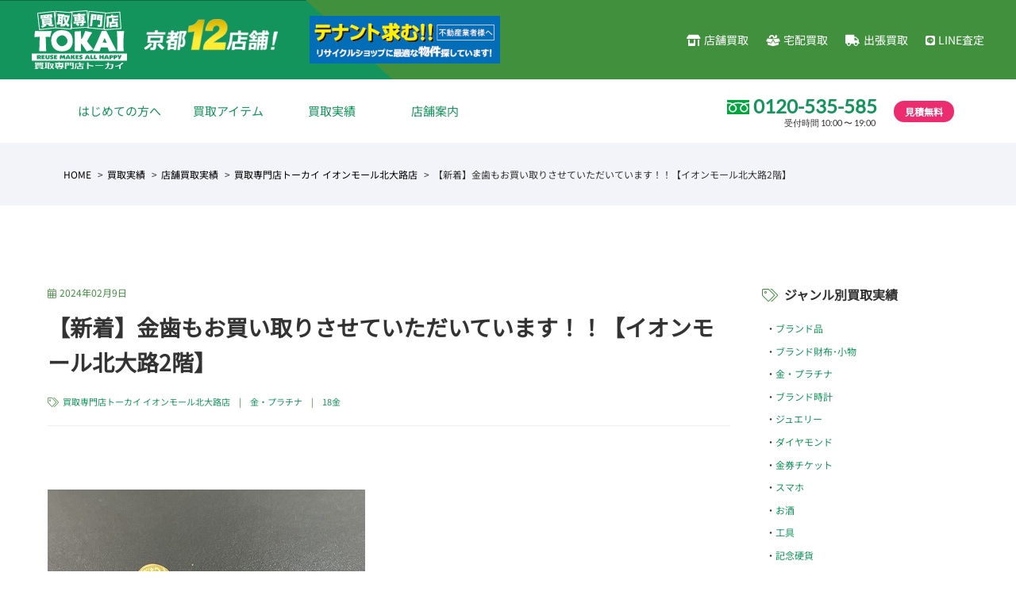

--- FILE ---
content_type: text/html; charset=UTF-8
request_url: https://www.tokai-kaitori.com/result/1031977/
body_size: 9273
content:
<!DOCTYPE html>
<html lang="ja">

<head>

  <!-- Google tag (gtag.js) -->
  <script async src="https://www.googletagmanager.com/gtag/js?id=G-HTFQEP4SHS"></script>
  <script>
    window.dataLayer = window.dataLayer || [];

    function gtag() {
      dataLayer.push(arguments);
    }
    gtag('js', new Date());

    gtag('config', 'G-HTFQEP4SHS');
  </script>

  <!-- Google tag (gtag.js) -->
  <script async src="https://www.googletagmanager.com/gtag/js?id=UA-12895597-3"></script>
  <script>
    window.dataLayer = window.dataLayer || [];

    function gtag() {
      dataLayer.push(arguments);
    }
    gtag('js', new Date());

    gtag('config', 'UA-12895597-3');
  </script>

  <!--xserver-->
  <meta charset="utf-8">

      <meta name="viewport" content="width=1280, maximum-scale=1, user-scalable=yes">
  
  <title>【新着】金歯もお買い取りさせていただいています！！【イオンモール北大路2階】 | 金・貴金属 プラチナ ブランド品の高価買取 京都NO.1のトーカイ</title>
<meta name='robots' content='max-image-preview:large' />
<link rel="alternate" title="oEmbed (JSON)" type="application/json+oembed" href="https://www.tokai-kaitori.com/wp-json/oembed/1.0/embed?url=https%3A%2F%2Fwww.tokai-kaitori.com%2Fresult%2F1031977%2F" />
<link rel="alternate" title="oEmbed (XML)" type="text/xml+oembed" href="https://www.tokai-kaitori.com/wp-json/oembed/1.0/embed?url=https%3A%2F%2Fwww.tokai-kaitori.com%2Fresult%2F1031977%2F&#038;format=xml" />

<!-- SEO SIMPLE PACK 3.6.2 -->
<meta name="description" content="みなさん、こんにちは。 買取専門店トーカイ イオンモール北大路店より村田です。 &nbsp; 本日は金歯をお売りいただきました。 &nbsp; 本日は遺品整理中というお客様から 故人のアクセサリーやその他の御品物をまとめてお持ちいただきまし">
<meta name="keywords" content="無料査定,金券,チケット,買取,販売,金,プラチナ,ダイヤモンド,ブランド,衣類,スマホ,カメラ,きもの,腕時計,お酒,工具,ジュエリー,コスメ,香水,骨董,外貨,記念硬貨,年賀状,年賀ハガキ,京都,トーカイ">
<link rel="canonical" href="https://www.tokai-kaitori.com/result/1031977/">
<meta property="og:locale" content="ja_JP">
<meta property="og:type" content="article">
<meta property="og:image" content="https://www.tokai-kaitori.com/wordpress/wp-content/uploads/2024/02/IMG_5163.jpg">
<meta property="og:title" content="【新着】金歯もお買い取りさせていただいています！！【イオンモール北大路2階】 | 金・貴金属 プラチナ ブランド品の高価買取 京都NO.1のトーカイ">
<meta property="og:description" content="みなさん、こんにちは。 買取専門店トーカイ イオンモール北大路店より村田です。 &nbsp; 本日は金歯をお売りいただきました。 &nbsp; 本日は遺品整理中というお客様から 故人のアクセサリーやその他の御品物をまとめてお持ちいただきまし">
<meta property="og:url" content="https://www.tokai-kaitori.com/result/1031977/">
<meta property="og:site_name" content="金・貴金属 プラチナ ブランド品の高価買取 京都NO.1のトーカイ">
<meta property="fb:app_id" content="158409674229179">
<meta property="article:publisher" content="https://www.facebook.com/TOKAIKYOTO/">
<meta name="twitter:card" content="summary_large_image">
<meta name="twitter:site" content="@tokai_kaitori">
<!-- / SEO SIMPLE PACK -->

<style id='wp-img-auto-sizes-contain-inline-css' type='text/css'>
img:is([sizes=auto i],[sizes^="auto," i]){contain-intrinsic-size:3000px 1500px}
/*# sourceURL=wp-img-auto-sizes-contain-inline-css */
</style>
<style id='wp-block-library-inline-css' type='text/css'>
:root{--wp-block-synced-color:#7a00df;--wp-block-synced-color--rgb:122,0,223;--wp-bound-block-color:var(--wp-block-synced-color);--wp-editor-canvas-background:#ddd;--wp-admin-theme-color:#007cba;--wp-admin-theme-color--rgb:0,124,186;--wp-admin-theme-color-darker-10:#006ba1;--wp-admin-theme-color-darker-10--rgb:0,107,160.5;--wp-admin-theme-color-darker-20:#005a87;--wp-admin-theme-color-darker-20--rgb:0,90,135;--wp-admin-border-width-focus:2px}@media (min-resolution:192dpi){:root{--wp-admin-border-width-focus:1.5px}}.wp-element-button{cursor:pointer}:root .has-very-light-gray-background-color{background-color:#eee}:root .has-very-dark-gray-background-color{background-color:#313131}:root .has-very-light-gray-color{color:#eee}:root .has-very-dark-gray-color{color:#313131}:root .has-vivid-green-cyan-to-vivid-cyan-blue-gradient-background{background:linear-gradient(135deg,#00d084,#0693e3)}:root .has-purple-crush-gradient-background{background:linear-gradient(135deg,#34e2e4,#4721fb 50%,#ab1dfe)}:root .has-hazy-dawn-gradient-background{background:linear-gradient(135deg,#faaca8,#dad0ec)}:root .has-subdued-olive-gradient-background{background:linear-gradient(135deg,#fafae1,#67a671)}:root .has-atomic-cream-gradient-background{background:linear-gradient(135deg,#fdd79a,#004a59)}:root .has-nightshade-gradient-background{background:linear-gradient(135deg,#330968,#31cdcf)}:root .has-midnight-gradient-background{background:linear-gradient(135deg,#020381,#2874fc)}:root{--wp--preset--font-size--normal:16px;--wp--preset--font-size--huge:42px}.has-regular-font-size{font-size:1em}.has-larger-font-size{font-size:2.625em}.has-normal-font-size{font-size:var(--wp--preset--font-size--normal)}.has-huge-font-size{font-size:var(--wp--preset--font-size--huge)}.has-text-align-center{text-align:center}.has-text-align-left{text-align:left}.has-text-align-right{text-align:right}.has-fit-text{white-space:nowrap!important}#end-resizable-editor-section{display:none}.aligncenter{clear:both}.items-justified-left{justify-content:flex-start}.items-justified-center{justify-content:center}.items-justified-right{justify-content:flex-end}.items-justified-space-between{justify-content:space-between}.screen-reader-text{border:0;clip-path:inset(50%);height:1px;margin:-1px;overflow:hidden;padding:0;position:absolute;width:1px;word-wrap:normal!important}.screen-reader-text:focus{background-color:#ddd;clip-path:none;color:#444;display:block;font-size:1em;height:auto;left:5px;line-height:normal;padding:15px 23px 14px;text-decoration:none;top:5px;width:auto;z-index:100000}html :where(.has-border-color){border-style:solid}html :where([style*=border-top-color]){border-top-style:solid}html :where([style*=border-right-color]){border-right-style:solid}html :where([style*=border-bottom-color]){border-bottom-style:solid}html :where([style*=border-left-color]){border-left-style:solid}html :where([style*=border-width]){border-style:solid}html :where([style*=border-top-width]){border-top-style:solid}html :where([style*=border-right-width]){border-right-style:solid}html :where([style*=border-bottom-width]){border-bottom-style:solid}html :where([style*=border-left-width]){border-left-style:solid}html :where(img[class*=wp-image-]){height:auto;max-width:100%}:where(figure){margin:0 0 1em}html :where(.is-position-sticky){--wp-admin--admin-bar--position-offset:var(--wp-admin--admin-bar--height,0px)}@media screen and (max-width:600px){html :where(.is-position-sticky){--wp-admin--admin-bar--position-offset:0px}}
.has-text-align-justify{text-align:justify;}

/*# sourceURL=wp-block-library-inline-css */
</style>
<style id='classic-theme-styles-inline-css' type='text/css'>
/*! This file is auto-generated */
.wp-block-button__link{color:#fff;background-color:#32373c;border-radius:9999px;box-shadow:none;text-decoration:none;padding:calc(.667em + 2px) calc(1.333em + 2px);font-size:1.125em}.wp-block-file__button{background:#32373c;color:#fff;text-decoration:none}
/*# sourceURL=/wp-includes/css/classic-themes.min.css */
</style>
<link rel='stylesheet' id='jetpack_css-css' href='https://www.tokai-kaitori.com/wordpress/wp-content/plugins/jetpack/css/jetpack.css?ver=9.8.3' type='text/css' media='all' />
<script type="text/javascript" src="https://www.tokai-kaitori.com/wordpress/wp-includes/js/jquery/jquery.min.js?ver=3.7.1" id="jquery-core-js"></script>
<script type="text/javascript" src="https://www.tokai-kaitori.com/wordpress/wp-includes/js/jquery/jquery-migrate.min.js?ver=3.4.1" id="jquery-migrate-js"></script>
<link rel="https://api.w.org/" href="https://www.tokai-kaitori.com/wp-json/" /><link rel="EditURI" type="application/rsd+xml" title="RSD" href="https://www.tokai-kaitori.com/wordpress/xmlrpc.php?rsd" />
<link rel='shortlink' href='https://www.tokai-kaitori.com/?p=1031977' />
<style type='text/css'>img#wpstats{display:none}</style>
		
  <script>
    FontAwesomeConfig = {
      searchPseudoElements: true
    };
  </script>
  <link rel="stylesheet" href="/css/all.min.css" crossorigin="anonymous">
  <link rel="shortcut icon" href="/favicon.ico">
  <link rel="stylesheet" href="/css/style.css?0117072">
  <link rel="stylesheet" href="/css/jquery.fancybox.min.css">
  <link rel="stylesheet" href="/css/slick.css">
  <script src="https://code.jquery.com/jquery-3.3.1.min.js" integrity="sha256-FgpCb/KJQlLNfOu91ta32o/NMZxltwRo8QtmkMRdAu8=" crossorigin="anonymous"></script>
  </head>

        <body id="result">
                  <div class="l-wrapper">
            <header class="l-header">
              <a class="hamburger" href="#">
                <span></span>
                <span></span>
                <span></span>
              </a>
              <nav class="header__gnav gnav__wrap">
                <div class="sp_menu">
                  <ul class="sp_list_menu">
                    <li><a href="/beginner/">はじめての方へ</a></li>
                    <li>
                      <a href="/item/" class="sp_toggle">買取アイテム</a>
                      <ul>
                        <li><a href="/item/brand/">ブランド品</a></li>
                        <li><a href="/item/brand_accessories/">ブランド財布・小物</a></li>
                        <li><a href="/item/gold/">金・プラチナ</a></li>
                        <li><a href="/item/watch/">ブランド時計</a></li>
                        <li><a href="/item/jewelry/">ジュエリー</a></li>
                        <li><a href="/item/diamond/">ダイヤモンド</a></li>
                        <li><a href="/item/antique/">骨董品</a></li>
                        <li><a href="/item/alcohol/">お酒</a></li>
                        <li><a href="/item/mobile/">スマホ</a></li>
                        <li><a href="/item/camera/">カメラ</a></li>
                        <li><a href="/item/tool/">工具</a></li>
                        <li><a href="/item/coin/">記念硬貨</a></li>
                        <li><a href="/item/cosmetics/">コスメ・香水</a></li>
                        <li><a href="/item/brand_tableware/">ブランド食器</a></li>
                        <li><a href="/item/kimono/">きもの</a></li>
                        <li><a href="/item/ticket/">金券・チケット</a></li>
                      </ul>
                    </li>
                    <li>
                      <a href="/result/" class="sp_toggle">買取実績</a>
                      <ul>
                        <li><a href="/result_cat/brand/">ブランド品</a></li>
                        <li><a href="/result_cat/brand_accessories/">ブランド財布・小物</a></li>
                        <li><a href="/result_cat/gold/">金・プラチナ</a></li>
                        <li><a href="/result_cat/watch/">ブランド時計</a></li>
                        <li><a href="/result_cat/jewelry/">ジュエリー</a></li>
                        <li><a href="/result_cat/diamond/">ダイヤモンド</a></li>
                        <li><a href="/result_cat/antique/">骨董品</a></li>
                        <li><a href="/result_cat/alcohol/">お酒</a></li>
                        <li><a href="/result_cat/mobile/">スマホ</a></li>
                        <li><a href="/result_cat/camera/">カメラ</a></li>
                        <li><a href="/result_cat/tool/">工具</a></li>
                        <li><a href="/result_cat/coin/">記念硬貨</a></li>
                        <li><a href="/result_cat/cosmetics/">コスメ・香水</a></li>
                        <li><a href="/result_cat/brand_tableware/">ブランド食器</a></li>
                        <li><a href="/result_cat/kimono/">きもの</a></li>
                        <li><a href="/result_cat/ticket/">金券・チケット</a></li>
                      </ul>
                    </li>
                    <li>
                      <a href="/shop/" class="sp_toggle">店舗案内</a>
                      <ul class="shop">
                        <li><a href="https://www.tokai-kaitori.com/shop/shijokawaramachi-kaitori/">買取専門店TOKAI 四条河原町店</a></li>
                        <li><a href="https://www.tokai-kaitori.com/shop/aeonmall-kitaoji-kaitori/">買取専門店TOKAI イオンモール北大路店</a></li>
                        <li><a href="https://www.tokai-kaitori.com/shop/rokujizo/">六地蔵店</a></li>
                        <li><a href="https://www.tokai-kaitori.com/shop/rakuseine/">ラクセーヌ店</a></li>
                        <li><a href="https://www.tokai-kaitori.com/shop/shijo-kawaramachi/">四条河原町店（チケット専門店）</a></li>
                        <li><a href="https://www.tokai-kaitori.com/shop/sanjo-kawaramachi/">三条河原町店（チケット専門店）</a></li>
                        <li><a href="https://www.tokai-kaitori.com/shop/kyoto-station/">京都駅前店</a></li>
                        <li><a href="https://www.tokai-kaitori.com/shop/kyoto-tower/">京都タワー前店</a></li>
                        <li><a href="https://www.tokai-kaitori.com/shop/avanti/">アバンティ店</a></li>
                        <li><a href="https://www.tokai-kaitori.com/shop/yamashina/">山科駅前店</a></li>
                        <li><a href="https://www.tokai-kaitori.com/shop/enmachi/">円町店</a></li>
                        <li><a href="https://www.tokai-kaitori.com/shop/aeonmall-kitaoji/">イオンモール北大路店（チケット専門店）</a></li>
                      </ul>
                    </li>
                  </ul>
                  <ul class="sp_icon_menu">
                    <li><a href="/buy-shop/"><i class="fas fa-store-alt"></i>店舗買取</a></li>
                    <li><a href="/buy-delivery/"><i class="fas fa-box-full"></i>宅配買取</a></li>
                    <li><a href="/buy-home/"><i class="fas fa-truck"></i>出張買取</a></li>
                    <!-- <li><a href="/buy-mail/"><i class="fas fa-envelope"></i>メール査定</a></li> -->
                    <li><a href="/buy-line/"><i class="fab fa-line"></i>LINE査定</a></li>
                  </ul>
                </div>
              </nav>
              <div class="container-fluid">
                <div class="row header__gwrap">
                  <div class="header__logo"><a href="/"><img src="/images/header_logo.svg" alt="金・貴金属 プラチナ ブランド品の高価買取 京都NO.1のトーカイ"></a></div>
                  <!--<h1 class="header__description">貴金属・ブランド品・時計・高価買取</h1>-->
                  <div class="header__result"><img src="/images/header_result.png" alt="金・貴金属 プラチナ ブランド品の高価買取 京都NO.1のトーカイ"></div>
                  <div class="header__tenant"><a href="https://www.tokai-ticket.co.jp/location/" target="_blank"><img src="/images/header_tenant.png" alt="テナント募集"></a></div>
                  <nav class="header__gnav">
                    <ul>
                      <li><a href="/buy-shop/"><i class="fas fa-store-alt"></i>店舗買取</a></li>
                      <li><a href="/buy-delivery/"><i class="fas fa-box-full"></i>宅配買取</a></li>
                      <li><a href="/buy-home/"><i class="fas fa-truck"></i>出張買取</a></li>
                      <!-- <li><a href="/buy-mail/"><i class="fas fa-envelope"></i>メール査定</a></li> -->
                      <li><a href="/buy-line/"><i class="fab fa-line"></i>LINE査定</a></li>
                    </ul>
                  </nav>
                </div>
              </div>
              <div class="container">
                <div class="row header__swrap">
                  <nav class="header__snav">
                    <ul class="menu">
                      <li><a href="/beginner/">はじめての方へ</a></li>
                      <li class="menu__child">
                        <a href="/item/">買取アイテム</a>
                        <ul>
                          <li><a href="/item/brand/">ブランド品</a></li>
                          <li><a href="/item/brand_accessories/">ブランド財布・小物</a></li>
                          <li><a href="/item/gold/">金・プラチナ</a></li>
                          <li><a href="/item/watch/">ブランド時計</a></li>
                          <li><a href="/item/jewelry/">ジュエリー</a></li>
                          <li><a href="/item/diamond/">ダイヤモンド</a></li>
                          <li><a href="/item/antique/">骨董品</a></li>
                          <li><a href="/item/alcohol/">お酒</a></li>
                          <li><a href="/item/mobile/">スマホ</a></li>
                          <li><a href="/item/camera/">カメラ</a></li>
                          <li><a href="/item/tool/">工具</a></li>
                          <li><a href="/item/coin/">記念硬貨</a></li>
                          <li><a href="/item/cosmetics/">コスメ・香水</a></li>
                          <li><a href="/item/brand_tableware/">ブランド食器</a></li>
                          <li><a href="/item/kimono/">きもの</a></li>
                          <li><a href="/item/ticket/">金券・チケット</a></li>
                        </ul>
                      </li>
                      <li class="menu__child">
                        <a href="/result/">買取実績</a>
                        <ul>
                          <li><a href="/result_cat/brand/">ブランド品</a></li>
                          <li><a href="/result_cat/brand_accessories/">ブランド財布・小物</a></li>
                          <li><a href="/result_cat/gold/">金・プラチナ</a></li>
                          <li><a href="/result_cat/watch/">ブランド時計</a></li>
                          <li><a href="/result_cat/jewelry/">ジュエリー</a></li>
                          <li><a href="/result_cat/diamond/">ダイヤモンド</a></li>
                          <li><a href="/result_cat/antique/">骨董品</a></li>
                          <li><a href="/result_cat/alcohol/">お酒</a></li>
                          <li><a href="/result_cat/mobile/">スマホ</a></li>
                          <li><a href="/result_cat/camera/">カメラ</a></li>
                          <li><a href="/result_cat/tool/">工具</a></li>
                          <li><a href="/result_cat/coin/">記念硬貨</a></li>
                          <li><a href="/result_cat/cosmetics/">コスメ・香水</a></li>
                          <li><a href="/result_cat/brand_tableware/">ブランド食器</a></li>
                          <li><a href="/result_cat/kimono/">きもの</a></li>
                          <li><a href="/result_cat/ticket/">金券・チケット</a></li>
                        </ul>
                      </li>
                      <li class="menu__child">
                        <a href="/shop/">店舗案内</a>
                        <ul class="shop">
                                                                                                              <li><a href="https://www.tokai-kaitori.com/shop/shijokawaramachi-kaitori/">買取専門店TOKAI 四条河原町店</a></li>
                                                          <li><a href="https://www.tokai-kaitori.com/shop/aeonmall-kitaoji-kaitori/">買取専門店TOKAI イオンモール北大路店</a></li>
                                                          <li><a href="https://www.tokai-kaitori.com/shop/rokujizo/">六地蔵店</a></li>
                                                          <li><a href="https://www.tokai-kaitori.com/shop/rakusai-rakuseinu/">洛西ラクセーヌ店</a></li>
                                                          <li><a href="https://www.tokai-kaitori.com/shop/shijo-kawaramachi/">四条河原町店（チケット専門店）</a></li>
                                                          <li><a href="https://www.tokai-kaitori.com/shop/sanjo-kawaramachi/">三条河原町店（チケット専門店）</a></li>
                                                          <li><a href="https://www.tokai-kaitori.com/shop/kyoto-station/">京都駅前店</a></li>
                                                          <li><a href="https://www.tokai-kaitori.com/shop/kyoto-tower/">京都タワー前店</a></li>
                                                          <li><a href="https://www.tokai-kaitori.com/shop/avanti/">アバンティ店【臨時休業中】</a></li>
                                                          <li><a href="https://www.tokai-kaitori.com/shop/yamashina/">山科駅前店</a></li>
                                                          <li><a href="https://www.tokai-kaitori.com/shop/enmachi/">円町店</a></li>
                                                          <li><a href="https://www.tokai-kaitori.com/shop/aeonmall-kitaoji/">イオンモール北大路店（チケット専門店）</a></li>
                                                                              </ul>
                      </li>
                      <li style="display: none;"><a href="/column/">コラム</a></li>
                    </ul>
                  </nav>

                  <nav class="header__phone">
                    <div class="phone"><img src="/images/freedial.svg" alt="フリーダイヤル"><A href="tel:0120-535-585">0120-535-585</a> <span class="open">受付時間 10:00 〜 19:00</span></div>
                    <div class="estimate">見積無料</div>
                  </nav>

                </div>
              </div>
            </header>

            <!-- Global site tag (gtag.js) - Google Analytics -->
            <script async src="https://www.googletagmanager.com/gtag/js?id=UA-52577376-1"></script>
            <script>
              window.dataLayer = window.dataLayer || [];

              function gtag() {
                dataLayer.push(arguments);
              }
              gtag('js', new Date());

              gtag('config', 'UA-52577376-1');
            </script>

            <!-- header -->
<nav class="c-topicpath">
  <div class="container">
    <ul>
      <!-- Breadcrumb NavXT 7.5.0 -->
<li class="home"><span typeof="v:Breadcrumb"><a rel="v:url" property="v:title" title="Go to 金・貴金属 プラチナ ブランド品の高価買取 京都NO.1のトーカイ." href="https://www.tokai-kaitori.com" class="home">HOME</a></span></li>
<li class="archive post-result-archive"><span typeof="v:Breadcrumb"><a rel="v:url" property="v:title" title="Go to 買取実績." href="https://www.tokai-kaitori.com/result/">買取実績</a></span></li>
<li class="taxonomy result_cat"><span typeof="v:Breadcrumb"><a rel="v:url" property="v:title" title="Go to the 店舗買取実績 カテゴリー archives." href="https://www.tokai-kaitori.com/result_cat/shops/">店舗買取実績</a></span></li>
<li class="taxonomy result_cat"><span typeof="v:Breadcrumb"><a rel="v:url" property="v:title" title="Go to the 買取専門店トーカイ イオンモール北大路店 カテゴリー archives." href="https://www.tokai-kaitori.com/result_cat/aeonmall-kitaoji-kaitori/">買取専門店トーカイ イオンモール北大路店</a></span></li>
<li class="post post-result current-item"><span typeof="v:Breadcrumb"><span property="v:title">【新着】金歯もお買い取りさせていただいています！！【イオンモール北大路2階】</span></span></li>
    </ul>
  </div>
</nav>

<div class="container">
  <div class="row row-60">
    <div class="col-lg-9 u-boxmargin--lg">
			

<article class="o-entry">
  <div class="title">
    <div class="date"><i class="fal fa-calendar-alt"></i>2024年02月9日</div>
    <h1>【新着】金歯もお買い取りさせていただいています！！【イオンモール北大路2階】</h1>
    <div class="meta"><i class="fal fa-tags"></i> <a href="https://www.tokai-kaitori.com/result_cat/aeonmall-kitaoji-kaitori/" rel="tag">買取専門店トーカイ イオンモール北大路店</a>　|　<a href="https://www.tokai-kaitori.com/result_cat/gold/" rel="tag">金・プラチナ</a>　|　<a href="https://www.tokai-kaitori.com/result_cat/18k/" rel="tag">18金</a></div>
  </div>
  <div class="entrybody blog_body">
								<figure class="u-boxmargin--xs"><img width="400" height="300" src="https://www.tokai-kaitori.com/wordpress/wp-content/uploads/2024/02/IMG_5163.jpg" class="attachment-large size-large wp-post-image" alt="" decoding="async" fetchpriority="high" /></figure>
									  <p>みなさん、こんにちは。</p>
<p>買取専門店トーカイ イオンモール北大路店より村田です。</p>
<p>&nbsp;</p>
<p>本日は<span style="font-size: 20px;"><strong>金歯</strong></span>をお売りいただきました。</p>
<p>&nbsp;</p>
<p>本日は遺品整理中というお客様から</p>
<p>故人のアクセサリーやその他の御品物をまとめてお持ちいただきました。</p>
<p>お買い取りさせていただける御品物、出来ない御品物を仕分けさせていただいたところ、</p>
<p>この<strong>金歯</strong>がありました。</p>
<p>&nbsp;</p>
<p>金歯ももちろんお買い取りさせていただいております。</p>
<p>「こんなの売れるかな？」と思ったら、まずはトーカイまで！</p>
<p>&nbsp;</p>
<p>買取専門店トーカイ イオンモール北大路店は</p>
<p>北区のショッピングセンター：イオンモール北大路2階にございます。</p>
<p>&nbsp;</p>
<p>公共交通機関をご利用のお客様は<a href="https://www.tokai-kaitori.com/shop/kitaoji-vivre-kaitori/"><span style="font-size: 20px;"><strong>こちら</strong></span></a>をご覧ください。</p>
<p>御車でお越しのお客様にはご成約金額に応じて</p>
<p>駐車券サービスをさせて頂いております。</p>
<p><img decoding="async" class="alignnone size-full wp-image-1016106" src="https://www.tokai-kaitori.com/wordpress/wp-content/uploads/2021/12/IMG_6741.jpg" alt="" width="400" height="300" /></p>
<p><img decoding="async" class="alignnone size-full wp-image-1029688" src="https://www.tokai-kaitori.com/wordpress/wp-content/uploads/2023/10/IMG_3981.jpg" alt="" width="400" height="300" /></p>
<p>北山、北大路、鞍馬口、今出川、丸太町にお住まいの方々に</p>
<p>ご来店頂いております。</p>
<p>京都市の北区、上京区、中京区、右京区などからも</p>
<p>ご来店頂いております。</p>
<p>イオンモール北大路にお越しの際はぜひお気軽にご来店ください。</p>
<p>買取のご相談などいつでもお伺いさせて頂きます！</p>
			    </div>

<ul class="social">
<li><a href="https://twitter.com/share" class="twitter-share-button">Tweet</a>
	<script>!function(d,s,id){var js,fjs=d.getElementsByTagName(s)[0],p=/^http:/.test(d.location)?'http':'https';if(!d.getElementById(id)){js=d.createElement(s);js.id=id;js.src=p+'://platform.twitter.com/widgets.js';fjs.parentNode.insertBefore(js,fjs);}}(document, 'script', 'twitter-wjs');</script></li>
<li><iframe width="300" height="150" style="border: none; overflow: hidden; height: 21px;" src="//www.facebook.com/plugins/like.php?href=https://www.tokai-kaitori.com/result/1031977/&width&layout=button_count&action=like&show_faces=false&share=true&height=21" scrolling="no" frameborder="0" allowtransparency="true"></iframe></li>
</ul>


<div class="author">
  <h3>金・プラチナの買取なら京都のトーカイにお任せください。</h3>
<p>チケットだけじゃないチケット＆ブランドリサイクルトーカイは京都府内に13店舗！ <br>みなさまのお越しをお待ちしております。</p>
<p>トーカイ公式Facebookページでも色々な買取をご案内しています。<br>ぜひフォローをお願いします！</p>
<p><a href="https://www.facebook.com/TOKAIKYOTO/"><img class="alignleft size-full wp-image-3429" src="https://www.tokai-kaitori.com/wordpress/wp-content/uploads/2015/10/cbbbdc0dc950c0a04c151ca124392d3f.jpg" alt="" /></a></p>
<br />
<p><font size="2">【ご注意】</font>
<font size="2">
<ul>
  <li>当ブログ記事に記載されている記事内容は投稿当時のものです。</li>
  <li>買取の可否、価格は相場等により変動いたします。買取価格が掲載されている場合もその価格は当時の価格になりますのでその価格や買取の可否をお約束するものではありません。</li>
  <li>現在の価格や取扱などについては店舗までお問い合わせください。</li></font></p></div>
<!-- /autor -->

</article>

				
		<nav class="c-pagination">
			<a class="prev" href="https://www.tokai-kaitori.com/result/1031963/" rel="prev"><i class="far fa-chevron-left"></i></a>			<a class="next" href="https://www.tokai-kaitori.com/result/1031925/" rel="next"><i class="far fa-chevron-right"></i></a>		</nav>
      <!-- c-pagination -->

    </div>


    <div class="col-lg-3 u-boxmargin--lg">
			<section class="o-submenu">






  <h3><i class="fal fa-tags"></i>ジャンル別買取実績</h3>
  <nav>
    <ul>
      	<li class="cat-item cat-item-5"><a href="https://www.tokai-kaitori.com/result_cat/brand/">ブランド品</a>
</li>
	<li class="cat-item cat-item-251"><a href="https://www.tokai-kaitori.com/result_cat/brand_accessories/">ブランド財布･小物</a>
</li>
	<li class="cat-item cat-item-12"><a href="https://www.tokai-kaitori.com/result_cat/gold/">金・プラチナ</a>
</li>
	<li class="cat-item cat-item-9"><a href="https://www.tokai-kaitori.com/result_cat/watch/">ブランド時計</a>
</li>
	<li class="cat-item cat-item-13"><a href="https://www.tokai-kaitori.com/result_cat/jewelry/">ジュエリー</a>
</li>
	<li class="cat-item cat-item-309"><a href="https://www.tokai-kaitori.com/result_cat/diamond-2/">ダイヤモンド</a>
</li>
	<li class="cat-item cat-item-8"><a href="https://www.tokai-kaitori.com/result_cat/ticket/">金券チケット</a>
</li>
	<li class="cat-item cat-item-14"><a href="https://www.tokai-kaitori.com/result_cat/mobile/">スマホ</a>
</li>
	<li class="cat-item cat-item-86"><a href="https://www.tokai-kaitori.com/result_cat/alcohol/">お酒</a>
</li>
	<li class="cat-item cat-item-87"><a href="https://www.tokai-kaitori.com/result_cat/tool/">工具</a>
</li>
	<li class="cat-item cat-item-88"><a href="https://www.tokai-kaitori.com/result_cat/old_coin/">記念硬貨</a>
</li>
	<li class="cat-item cat-item-227"><a href="https://www.tokai-kaitori.com/result_cat/antique/">骨董品</a>
</li>
	<li class="cat-item cat-item-313"><a href="https://www.tokai-kaitori.com/result_cat/camera/">カメラ</a>
</li>
	<li class="cat-item cat-item-317"><a href="https://www.tokai-kaitori.com/result_cat/brand_tableware/">ブランド食器</a>
</li>
	<li class="cat-item cat-item-318"><a href="https://www.tokai-kaitori.com/result_cat/kimono/">きもの</a>
</li>
	<li class="cat-item cat-item-316"><a href="https://www.tokai-kaitori.com/result_cat/cosmetics/">コスメ・香水</a>
</li>
	<li class="cat-item cat-item-43"><a href="https://www.tokai-kaitori.com/result_cat/others/">その他</a>
</li>
    </ul>
  </nav>
</section>
    </div>

  </div>
</div>



		</div><!-- /contents -->
	</article>



<section class="c-buycat__wrap">
	<div class="container">
		<div class="row c-buycat">
			<div class="col-lg-6 col-12">
				<a href="/item/">
					<div class="text">
						<div class="bnr_tit">買取アイテム</div>
						<p>トーカイだからできる買取ジャンルの多さ！<br>様々なジャンルのお品物の買取をしています!</p>
					</div>
					<figure class="photo"><img src="/images/footmenu_buycat.jpg" alt="買取アイテム"></figure>
				</a>
			</div>
			<div class="col-lg-6 col-12">
				<a href="/shop/">
					<div class="text">
						<div class="bnr_tit">店舗一覧</div>
						<p>トーカイは京都を中心に12店舗を展開。<br>全店舗が駅前や駅チカでとても便利です！</p>
					</div>
					<figure class="photo"><img src="/images/footmenu_shop.jpg" alt="店舗一覧"></figure>
				</a>
			</div>
		</div>
	</div>
</section>
<!-- c-buycat__wrap -->

<footer class="l-footer">
	<div class="container">
		<div class="row">
			<div class="col-lg-2 col-6">
				<nav class="footer__nav">
					<p class="ft_list_tit">買取アイテム</p>
					<ul>
						<li><a href="/item/brand/">ブランド品</a></li>
						<li><a href="/item/brand_accessories/">ブランド財布・小物</a></li>
						<li><a href="/item/gold/">金・プラチナ</a></li>
						<li><a href="/item/watch/">ブランド時計</a></li>
						<li><a href="/item/jewelry/">ジュエリー</a></li>
						<li><a href="/item/diamond/">ダイヤモンド</a></li>
						<li><a href="/item/antique/">骨董品</a></li>
						<li><a href="/item/alcohol/">お酒</a></li>
						<li><a href="/item/mobile/">スマートフォン</a></li>
						<li><a href="/item/camera/">カメラ</a></li>
						<li><a href="/item/tool/">工具</a></li>
						<li><a href="/item/coin/">記念硬貨</a></li>
						<li><a href="/item/cosmetics/">コスメ・香水</a></li>
						<li><a href="/item/brand_tableware/">ブランド食器</a></li>
						<li><a href="/item/kimono/">きもの</a></li>
						<li><a href="/item/ticket/">金券・チケット</a></li>
					</ul>
				</nav>
			</div>
			<div class="col-lg-2 col-6">
				<nav class="footer__nav">
					<p class="ft_list_tit">買取実績</p>
					<ul>
						<li><a href="/result/">買取実績一覧</a></li>
					</ul>
					<p class="ft_list_tit">買取ガイド</p>
					<ul>
						<li><a href="/beginner/">はじめての方へ</a></li>
						<li><a href="/buy-shop/">店舗買取</a></li>
						<li><a href="/buy-delivery/">宅配買取</a></li>
						<li><a href="/buy-home/">出張買取</a></li>
						<!-- <li><a href="/buy-mail/">メール査定</a></li> -->
						<li><a href="/buy-line/">LINE査定</a></li>
					</ul>
				</nav>
			</div>
			<div class="col-lg-2 col-6">
				<nav class="footer__nav">
					<p class="ft_list_tit">企業情報</p>
					<ul>
						<li><a href="/company/">会社概要</a></li>
						<li><a href="/shop/">店舗案内</a></li>
						<li style="display: none;"><a href="/column/">コラム</a></li>
						<li><a href="/privacy/">プライバシーポリシー</a></li>
						<li><a href="/sitemap/">サイトマップ</a></li>
						<li><a href="/inquiry/">お問い合わせ</a></li>
					</ul>
				</nav>
			</div>
			<div class="col-lg-3 sp_ft_bg">
				<p class="ft_group_tit">グループ店舗</p>
				<nav class="footer__banner">
					<ul>
						<li>
							<a href="https://www.tokai-ticket.co.jp/" target="_blank">チケットショップトーカイ</a>
							<a href="https://www.tokai-ticket.co.jp/" target="_blank">
								<figure><img src="/images/footer_bnr_tokai.png" alt="チケットショップトーカイ”"></figure>
							</a>
						</li>
						<li>
							<a href="https://tokai-mobile.com/" target="_blank">スマホ買取修理専門店トーカイモバイル</a>
							<a href="https://tokai-mobile.com/" target="_blank">
								<figure><img src="/images/footer_bnr_mobile.png" alt="スマホ買取修理専門店トーカイモバイル”"></figure>
							</a>
						</li>
						<li>
							<a href="https://bigmoon-kyoto.com/" target="_blank">ブランド時計専門店ビッグムーン京都</a>
							<a href="https://bigmoon-kyoto.com/" target="_blank">
								<figure><img src="/images/footer_bnr_bmk.png" alt="ブランド時計専門店ビッグムーン京都”"></figure>
							</a>
						</li>
						<li>
							<a href="https://www.e-bigmoon.com/" target="_blank">◾︎グループ会社◾︎（名古屋市大須）<br>ブランド時計専門店ビッグムーン</a>
							<a href="https://www.e-bigmoon.com/" target="_blank">
								<figure><img src="/images/footer_bnr_bigmoon.png" alt="ブランド時計専門店ビッグムーン"></figure>
							</a>
						</li>
					</ul>
				</nav>
			</div>
			<div class="col-lg-3">
				<div class="footer__copyright">
					<p class="ft_logo"><img src="/images/footer_logo.svg" alt="株式会社トーカイ"></p>
					<p>京都府公安員会許可 第611079610002号<br>
						©TOKAI. All Rights Reserved...</p>
				</div>
				<div class="footer__social">
					<ul>
						<li>
							<a href="https://www.facebook.com/TOKAIKYOTO/" target="_blank"><i class="fab fa-facebook"></i>公式Facebook</a>
						</li>
						<li>
							<a href="https://www.instagram.com/tokai_rokujizo/" target="_blank"><i class="fab fa-instagram "></i>公式Instagram</a>
						</li>
					</ul>
				</div>
			</div>
		</div>
	</div>
</footer>
<!-- l-footer -->


<!--<script src="/js/slick.min.js"></script>-->
<script src="/js/slick.js"></script>
<script src="/js/jquery.fancybox.min.js"></script>
<script src="/js/scripts.js??011707"></script>

<script>
	$(function() {
		$(".sp_toggle").on("click", function() {
			$(this).toggleClass("active");
			$(this).next().toggleClass("active");
			return false;
		})
	})
</script>

</div>
<!-- l-wrapper -->

</body>

</html>